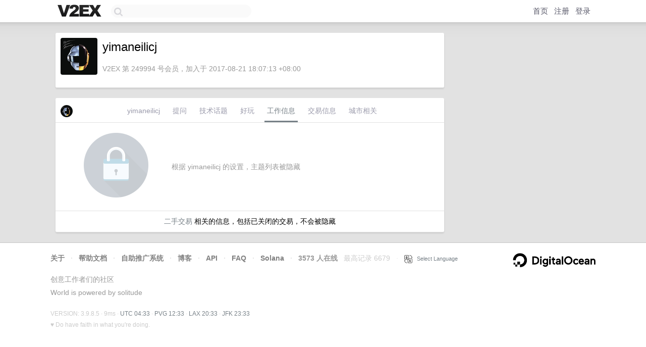

--- FILE ---
content_type: text/html; charset=utf-8
request_url: https://www.google.com/recaptcha/api2/aframe
body_size: 268
content:
<!DOCTYPE HTML><html><head><meta http-equiv="content-type" content="text/html; charset=UTF-8"></head><body><script nonce="fyr8H-UpD2nRPzPGA23vXw">/** Anti-fraud and anti-abuse applications only. See google.com/recaptcha */ try{var clients={'sodar':'https://pagead2.googlesyndication.com/pagead/sodar?'};window.addEventListener("message",function(a){try{if(a.source===window.parent){var b=JSON.parse(a.data);var c=clients[b['id']];if(c){var d=document.createElement('img');d.src=c+b['params']+'&rc='+(localStorage.getItem("rc::a")?sessionStorage.getItem("rc::b"):"");window.document.body.appendChild(d);sessionStorage.setItem("rc::e",parseInt(sessionStorage.getItem("rc::e")||0)+1);localStorage.setItem("rc::h",'1768970009412');}}}catch(b){}});window.parent.postMessage("_grecaptcha_ready", "*");}catch(b){}</script></body></html>